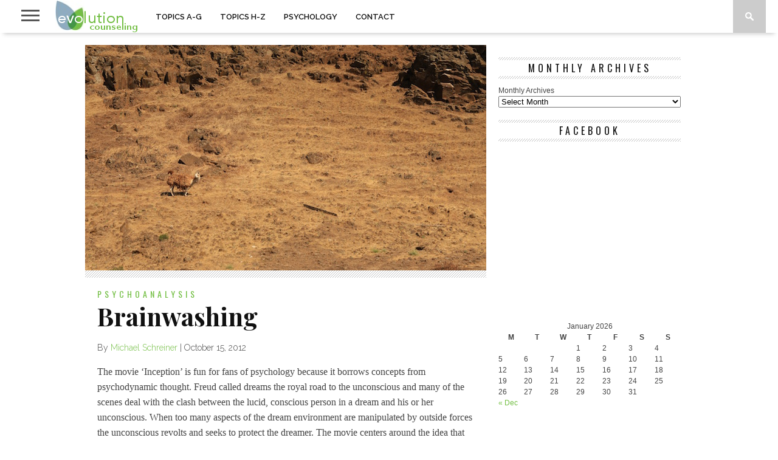

--- FILE ---
content_type: text/html; charset=UTF-8
request_url: https://evolutioncounseling.com/brainwashing/
body_size: 14076
content:
<!DOCTYPE html>
<html lang="en-US" prefix="og: http://ogp.me/ns#">
<head>
<meta charset="UTF-8" >
<meta name="viewport" id="viewport" content="width=device-width, initial-scale=1.0, maximum-scale=1.0, minimum-scale=1.0, user-scalable=no" />

<meta property="og:image" content="https://evolutioncounseling.com/wp-content/uploads/2012/10/brainwashing-1-400x242.jpg" />


<link rel="shortcut icon" href="https://evolutioncounseling.com/wp-content/uploads/2014/12/customfavicon.png" /><link rel="alternate" type="application/rss+xml" title="RSS 2.0" href="https://evolutioncounseling.com/feed/" />
<link rel="alternate" type="text/xml" title="RSS .92" href="https://evolutioncounseling.com/feed/rss/" />
<link rel="alternate" type="application/atom+xml" title="Atom 0.3" href="https://evolutioncounseling.com/feed/atom/" />
<link rel="pingback" href="https://evolutioncounseling.com/xmlrpc.php" />

<!-- Global site tag (gtag.js) - Google Analytics -->
<script async src="https://www.googletagmanager.com/gtag/js?id=UA-25335547-1"></script>
<script>
  window.dataLayer = window.dataLayer || [];
  function gtag(){dataLayer.push(arguments);}
  gtag('js', new Date());

  gtag('config', 'UA-25335547-1');
</script>
<title>Brainwashing - Evolution Counseling</title>

<!-- This site is optimized with the Yoast SEO plugin v9.4 - https://yoast.com/wordpress/plugins/seo/ -->
<meta name="description" content="We give a psychodynamic understanding of how brainwashing works."/>
<link rel="canonical" href="https://evolutioncounseling.com/brainwashing/" />
<meta property="og:locale" content="en_US" />
<meta property="og:type" content="article" />
<meta property="og:title" content="Brainwashing - Evolution Counseling" />
<meta property="og:description" content="We give a psychodynamic understanding of how brainwashing works." />
<meta property="og:url" content="https://evolutioncounseling.com/brainwashing/" />
<meta property="og:site_name" content="Evolution Counseling" />
<meta property="article:publisher" content="https://www.facebook.com/Evolutioncounseling/" />
<meta property="article:tag" content="brainwashing" />
<meta property="article:tag" content="religion" />
<meta property="article:section" content="Psychoanalysis" />
<meta property="article:published_time" content="2012-10-16T02:10:39+00:00" />
<meta property="article:modified_time" content="2016-10-31T21:23:15+00:00" />
<meta property="og:updated_time" content="2016-10-31T21:23:15+00:00" />
<meta property="og:image" content="https://evolutioncounseling.com/wp-content/uploads/2012/10/brainwashing-1.jpg" />
<meta property="og:image:secure_url" content="https://evolutioncounseling.com/wp-content/uploads/2012/10/brainwashing-1.jpg" />
<meta property="og:image:width" content="660" />
<meta property="og:image:height" content="371" />
<meta name="twitter:card" content="summary_large_image" />
<meta name="twitter:description" content="We give a psychodynamic understanding of how brainwashing works." />
<meta name="twitter:title" content="Brainwashing - Evolution Counseling" />
<meta name="twitter:site" content="@Evolutiongrowth" />
<meta name="twitter:image" content="https://evolutioncounseling.com/wp-content/uploads/2012/10/brainwashing-1.jpg" />
<meta name="twitter:creator" content="@Evolutiongrowth" />
<script type='application/ld+json'>{"@context":"https://schema.org","@type":"Organization","url":"https://evolutioncounseling.com/","sameAs":["https://www.facebook.com/Evolutioncounseling/","https://www.pinterest.com/evolution1/","https://twitter.com/Evolutiongrowth"],"@id":"https://evolutioncounseling.com/#organization","name":"Evolution Counseling","logo":"https://evolutioncounseling.com/wp-content/uploads/2019/01/evolution-counseling.png"}</script>
<!-- / Yoast SEO plugin. -->

<link rel='dns-prefetch' href='//netdna.bootstrapcdn.com' />
<link rel='dns-prefetch' href='//fonts.googleapis.com' />
<link rel='dns-prefetch' href='//s.w.org' />
<link rel="alternate" type="application/rss+xml" title="Evolution Counseling &raquo; Feed" href="https://evolutioncounseling.com/feed/" />
<link rel="alternate" type="application/rss+xml" title="Evolution Counseling &raquo; Comments Feed" href="https://evolutioncounseling.com/comments/feed/" />
		<script type="text/javascript">
			window._wpemojiSettings = {"baseUrl":"https:\/\/s.w.org\/images\/core\/emoji\/11.2.0\/72x72\/","ext":".png","svgUrl":"https:\/\/s.w.org\/images\/core\/emoji\/11.2.0\/svg\/","svgExt":".svg","source":{"concatemoji":"https:\/\/evolutioncounseling.com\/wp-includes\/js\/wp-emoji-release.min.js?ver=5.1.19"}};
			!function(e,a,t){var n,r,o,i=a.createElement("canvas"),p=i.getContext&&i.getContext("2d");function s(e,t){var a=String.fromCharCode;p.clearRect(0,0,i.width,i.height),p.fillText(a.apply(this,e),0,0);e=i.toDataURL();return p.clearRect(0,0,i.width,i.height),p.fillText(a.apply(this,t),0,0),e===i.toDataURL()}function c(e){var t=a.createElement("script");t.src=e,t.defer=t.type="text/javascript",a.getElementsByTagName("head")[0].appendChild(t)}for(o=Array("flag","emoji"),t.supports={everything:!0,everythingExceptFlag:!0},r=0;r<o.length;r++)t.supports[o[r]]=function(e){if(!p||!p.fillText)return!1;switch(p.textBaseline="top",p.font="600 32px Arial",e){case"flag":return s([55356,56826,55356,56819],[55356,56826,8203,55356,56819])?!1:!s([55356,57332,56128,56423,56128,56418,56128,56421,56128,56430,56128,56423,56128,56447],[55356,57332,8203,56128,56423,8203,56128,56418,8203,56128,56421,8203,56128,56430,8203,56128,56423,8203,56128,56447]);case"emoji":return!s([55358,56760,9792,65039],[55358,56760,8203,9792,65039])}return!1}(o[r]),t.supports.everything=t.supports.everything&&t.supports[o[r]],"flag"!==o[r]&&(t.supports.everythingExceptFlag=t.supports.everythingExceptFlag&&t.supports[o[r]]);t.supports.everythingExceptFlag=t.supports.everythingExceptFlag&&!t.supports.flag,t.DOMReady=!1,t.readyCallback=function(){t.DOMReady=!0},t.supports.everything||(n=function(){t.readyCallback()},a.addEventListener?(a.addEventListener("DOMContentLoaded",n,!1),e.addEventListener("load",n,!1)):(e.attachEvent("onload",n),a.attachEvent("onreadystatechange",function(){"complete"===a.readyState&&t.readyCallback()})),(n=t.source||{}).concatemoji?c(n.concatemoji):n.wpemoji&&n.twemoji&&(c(n.twemoji),c(n.wpemoji)))}(window,document,window._wpemojiSettings);
		</script>
		<style type="text/css">
img.wp-smiley,
img.emoji {
	display: inline !important;
	border: none !important;
	box-shadow: none !important;
	height: 1em !important;
	width: 1em !important;
	margin: 0 .07em !important;
	vertical-align: -0.1em !important;
	background: none !important;
	padding: 0 !important;
}
</style>
	<link rel='stylesheet' id='yarppWidgetCss-css'  href='https://evolutioncounseling.com/wp-content/plugins/yet-another-related-posts-plugin/style/widget.css?ver=5.1.19' type='text/css' media='all' />
<link rel='stylesheet' id='wp-block-library-css'  href='https://evolutioncounseling.com/wp-includes/css/dist/block-library/style.min.css?ver=5.1.19' type='text/css' media='all' />
<link rel='stylesheet' id='stripe-handler-ng-style-css'  href='https://evolutioncounseling.com/wp-content/plugins/stripe-payments/public/assets/css/public.css?ver=2.0.16' type='text/css' media='all' />
<link rel='stylesheet' id='mvp-style-css'  href='https://evolutioncounseling.com/wp-content/themes/braxton/style.css?ver=5.1.19' type='text/css' media='all' />
<!--[if lt IE 10]>
<link rel='stylesheet' id='mvp-iecss-css'  href='https://evolutioncounseling.com/wp-content/themes/braxton/css/iecss.css?ver=5.1.19' type='text/css' media='all' />
<![endif]-->
<link rel='stylesheet' id='reset-css'  href='https://evolutioncounseling.com/wp-content/themes/braxton/css/reset.css?ver=5.1.19' type='text/css' media='all' />
<link rel='stylesheet' id='mvp-fontawesome-css'  href='//netdna.bootstrapcdn.com/font-awesome/4.4.0/css/font-awesome.css?ver=5.1.19' type='text/css' media='all' />
<link rel='stylesheet' id='media-queries-css'  href='https://evolutioncounseling.com/wp-content/themes/braxton/css/media-queries.css?ver=5.1.19' type='text/css' media='all' />
<link rel='stylesheet' id='studio-fonts-css'  href='//fonts.googleapis.com/css?family=Montserrat%3A400%7CQuicksand%3A300%2C400%7CVidaloka%7CPlayfair+Display%3A400%2C700%2C900%7COpen+Sans+Condensed%3A300%2C700%7COpen+Sans%3A400%2C800%7COswald%3A300%2C400%2C700%7CRaleway%3A200%2C300%2C400%2C500%2C600%2C700%2C800%26subset%3Dlatin%2Clatin-ext&#038;ver=1.0.0' type='text/css' media='all' />
<script type='text/javascript' src='https://evolutioncounseling.com/wp-includes/js/jquery/jquery.js?ver=1.12.4'></script>
<script type='text/javascript' src='https://evolutioncounseling.com/wp-includes/js/jquery/jquery-migrate.min.js?ver=1.4.1'></script>
<link rel='https://api.w.org/' href='https://evolutioncounseling.com/wp-json/' />
<link rel="EditURI" type="application/rsd+xml" title="RSD" href="https://evolutioncounseling.com/xmlrpc.php?rsd" />
<link rel="wlwmanifest" type="application/wlwmanifest+xml" href="https://evolutioncounseling.com/wp-includes/wlwmanifest.xml" /> 
<meta name="generator" content="WordPress 5.1.19" />
<link rel='shortlink' href='https://evolutioncounseling.com/?p=1490' />
<link rel="alternate" type="application/json+oembed" href="https://evolutioncounseling.com/wp-json/oembed/1.0/embed?url=https%3A%2F%2Fevolutioncounseling.com%2Fbrainwashing%2F" />
<link rel="alternate" type="text/xml+oembed" href="https://evolutioncounseling.com/wp-json/oembed/1.0/embed?url=https%3A%2F%2Fevolutioncounseling.com%2Fbrainwashing%2F&#038;format=xml" />

<style type='text/css'>

@import url(//fonts.googleapis.com/css?family=Vidaloka:100,200,300,400,500,600,700,800,900|Raleway:100,200,300,400,500,600,700,800,900|Playfair+Display:100,200,300,400,500,600,700,800,900|Oswald:100,200,300,400,500,600,700,800,900&subset=latin,latin-ext,cyrillic,cyrillic-ext,greek-ext,greek,vietnamese);

#nav-wrapper,
#nav-top-wrap {
	background: #ffffff;
	}

.fly-but-wrap span {
	background: #555555;
	}

#main-nav .menu li a:hover,
#main-nav .menu li.current-menu-item a,
#search-button:hover,
.home-widget h3.widget-cat,
span.post-tags-header,
.post-tags a:hover,
.tag-cloud a:hover,
.woocommerce .widget_price_filter .ui-slider .ui-slider-range {
	background: #74bf45;
	}

.woocommerce .widget_price_filter .ui-slider .ui-slider-handle,
.woocommerce span.onsale,
.woocommerce #respond input#submit.alt,
.woocommerce a.button.alt,
.woocommerce button.button.alt,
.woocommerce input.button.alt,
.woocommerce #respond input#submit.alt:hover,
.woocommerce a.button.alt:hover,
.woocommerce button.button.alt:hover,
.woocommerce input.button.alt:hover {
	background-color: #74bf45;
	}

.woocommerce #respond input#submit.alt:hover,
.woocommerce a.button.alt:hover,
.woocommerce button.button.alt:hover,
.woocommerce input.button.alt:hover {
	opacity: 0.8;
	}

#main-nav .menu-item-home a:hover {
	background: #74bf45 !important;
	}

#top-story-left h3,
#top-story-right h3 {
	border-bottom: 3px solid #74bf45;
	}

a, a:visited,
ul.top-stories li:hover h2,
ul.top-stories li:hover h2,
#top-story-middle:hover h2,
#top-story-wrapper:hover #feat2-main-text h2,
#feat1-left-wrapper:hover .feat1-left-text h2,
#feat1-right-wrapper:hover .feat1-right-text h2,
ul.split-columns li:hover h2,
.home-widget ul.wide-widget li:hover h2,
.home-widget ul.home-list li:hover h2,
h3.story-cat,
h3.story-cat a,
.sidebar-widget ul.home-list li:hover h2,
.sidebar-widget ul.wide-widget li:hover h2,
.sidebar-widget ul.split-columns li:hover h2,
#footer-nav .menu li a:hover,
.footer-widget ul.home-list li:hover h2,
.footer-widget ul.wide-widget li:hover h2,
.footer-widget ul.split-columns li:hover h2,
.prev,
.next {
	color: #74bf45;
	}

#wallpaper {
	background: url() no-repeat 50% 0;
	}

.featured-text h2,
.featured-text h2 a,
.feat1-main-text h2,
.feat1-main-text h2 a {
	font-family: 'Vidaloka', serif;
	}

#main-nav .menu li a,
#main-nav .menu li:hover ul li a {
	font-family: 'Raleway', sans-serif;
	}

#top-story-left h2,
#top-story-right h2,
.feat1-left-text h2,
.feat1-right-text h2,
#feat2-main-text h2,
#middle-text h2,
ul.split-columns li h2,
.home-widget .wide-text h2,
.home-widget .home-list-content h2,
h1.story-title,
.sidebar-widget .wide-text h2,
.sidebar-widget ul.split-columns li h2,
.footer-widget .wide-text h2,
.footer-widget ul.split-columns li h2,
#post-404 h1 {
	font-family: 'Playfair Display', serif;
	}

#top-story-left h3,
#top-story-right h3,
#middle-text h3,
h1.home-widget-header,
#woo-content h1.page-title,
h3.home-widget-header,
h1.archive-header,
h3.story-cat,
h3.story-cat a,
#content-area h1,
#content-area h2,
#content-area h3,
#content-area h4,
#content-area h5,
#content-area h6,
h4.post-header,
h3.sidebar-widget-header,
h3.footer-widget-header {
	font-family: 'Oswald', sans-serif;
	}

@media screen and (max-width: 767px) and (min-width: 480px) {

	.sidebar-widget .home-list-content h2 {
		font-family: 'Playfair Display', serif;
		}

	}

#menufication-outer-wrap.menufication-transition-in #menufication-scroll-container {
	overflow-y: auto !important;
	}

</style>
	
<style type="text/css">



</style>


<link rel="icon" href="https://evolutioncounseling.com/wp-content/uploads/2019/01/cropped-evolution-counseling-1-32x32.png" sizes="32x32" />
<link rel="icon" href="https://evolutioncounseling.com/wp-content/uploads/2019/01/cropped-evolution-counseling-1-192x192.png" sizes="192x192" />
<link rel="apple-touch-icon-precomposed" href="https://evolutioncounseling.com/wp-content/uploads/2019/01/cropped-evolution-counseling-1-180x180.png" />
<meta name="msapplication-TileImage" content="https://evolutioncounseling.com/wp-content/uploads/2019/01/cropped-evolution-counseling-1-270x270.png" />

</head>

<body data-rsssl=1 class="post-template-default single single-post postid-1490 single-format-standard">
<div id="site">
	<div id="fly-wrap">
	<div class="fly-wrap-out">
		<div class="fly-side-wrap">
			<ul class="fly-bottom-soc left relative">
									<li class="fb-soc">
						<a href="https://www.facebook.com/Evolutioncounseling" target="_blank">
						<i class="fa fa-facebook-square fa-2"></i>
						</a>
					</li>
													<li class="twit-soc">
						<a href="https://twitter.com/Evolutiongrowth" target="_blank">
						<i class="fa fa-twitter fa-2"></i>
						</a>
					</li>
													<li class="pin-soc">
						<a href="https://www.pinterest.com/evolution1/" target="_blank">
						<i class="fa fa-pinterest fa-2"></i>
						</a>
					</li>
																																	<li class="rss-soc">
						<a href="https://evolutioncounseling.com/feed/rss/" target="_blank">
						<i class="fa fa-rss fa-2"></i>
						</a>
					</li>
							</ul>
		</div><!--fly-side-wrap-->
		<div class="fly-wrap-in">
			<div id="fly-menu-wrap">
				<nav class="fly-nav-menu left relative">
					<div class="menu-navigation-menu-container"><ul id="menu-navigation-menu" class="menu"><li id="menu-item-23567" class="menu-item menu-item-type-custom menu-item-object-custom menu-item-has-children menu-item-23567"><a href="https://evolutioncounseling.com/topics-a-g/">TOPICS A-G</a>
<ul class="sub-menu">
	<li id="menu-item-23722" class="menu-item menu-item-type-taxonomy menu-item-object-category menu-item-23722"><a href="https://evolutioncounseling.com/category/abuse/">Abuse</a></li>
	<li id="menu-item-4380" class="menu-item menu-item-type-taxonomy menu-item-object-category menu-item-4380"><a href="https://evolutioncounseling.com/category/addictions/">Addictions</a></li>
	<li id="menu-item-4382" class="menu-item menu-item-type-taxonomy menu-item-object-category menu-item-4382"><a href="https://evolutioncounseling.com/category/anxiety/">Anxiety</a></li>
	<li id="menu-item-14400" class="menu-item menu-item-type-taxonomy menu-item-object-category menu-item-14400"><a href="https://evolutioncounseling.com/category/career-counseling/">Career Counseling</a></li>
	<li id="menu-item-4385" class="menu-item menu-item-type-taxonomy menu-item-object-category menu-item-4385"><a href="https://evolutioncounseling.com/category/depression/">Depression</a></li>
	<li id="menu-item-4384" class="menu-item menu-item-type-taxonomy menu-item-object-category menu-item-4384"><a href="https://evolutioncounseling.com/category/couples/">Couples</a></li>
	<li id="menu-item-12499" class="menu-item menu-item-type-taxonomy menu-item-object-category menu-item-12499"><a href="https://evolutioncounseling.com/category/dog-training/">Dog Training</a></li>
	<li id="menu-item-4387" class="menu-item menu-item-type-taxonomy menu-item-object-category menu-item-4387"><a href="https://evolutioncounseling.com/category/emotions/">Emotions</a></li>
	<li id="menu-item-4388" class="menu-item menu-item-type-taxonomy menu-item-object-category menu-item-4388"><a href="https://evolutioncounseling.com/category/grief/">Grief</a></li>
</ul>
</li>
<li id="menu-item-23568" class="menu-item menu-item-type-custom menu-item-object-custom menu-item-has-children menu-item-23568"><a href="https://evolutioncounseling.com/topics-h-z/">TOPICS H-Z</a>
<ul class="sub-menu">
	<li id="menu-item-4389" class="menu-item menu-item-type-taxonomy menu-item-object-category menu-item-4389"><a href="https://evolutioncounseling.com/category/individual-counseling/">Individual Counseling</a></li>
	<li id="menu-item-4390" class="menu-item menu-item-type-taxonomy menu-item-object-category menu-item-4390"><a href="https://evolutioncounseling.com/category/mindfulness/">Mindfulness</a></li>
	<li id="menu-item-4391" class="menu-item menu-item-type-taxonomy menu-item-object-category menu-item-4391"><a href="https://evolutioncounseling.com/category/motivation/">Motivation</a></li>
	<li id="menu-item-4392" class="menu-item menu-item-type-taxonomy menu-item-object-category menu-item-4392"><a href="https://evolutioncounseling.com/category/neurosis/">Neurosis</a></li>
	<li id="menu-item-5540" class="menu-item menu-item-type-taxonomy menu-item-object-category menu-item-5540"><a href="https://evolutioncounseling.com/category/neuroscience/">Neuroscience</a></li>
	<li id="menu-item-4393" class="menu-item menu-item-type-taxonomy menu-item-object-category menu-item-4393"><a href="https://evolutioncounseling.com/category/parenting/">Parenting</a></li>
	<li id="menu-item-5504" class="menu-item menu-item-type-taxonomy menu-item-object-category menu-item-5504"><a href="https://evolutioncounseling.com/category/self-actualization/">Self-Actualization</a></li>
	<li id="menu-item-4394" class="menu-item menu-item-type-taxonomy menu-item-object-category menu-item-4394"><a href="https://evolutioncounseling.com/category/trauma/">Trauma</a></li>
	<li id="menu-item-4242" class="menu-item menu-item-type-custom menu-item-object-custom menu-item-4242"><a href="https://evolutioncounseling.com/category/yoga/">Yoga</a></li>
</ul>
</li>
<li id="menu-item-4095" class="menu-item menu-item-type-custom menu-item-object-custom menu-item-has-children menu-item-4095"><a href="https://evolutioncounseling.com/psychology/">PSYCHOLOGY</a>
<ul class="sub-menu">
	<li id="menu-item-4395" class="menu-item menu-item-type-taxonomy menu-item-object-category menu-item-4395"><a href="https://evolutioncounseling.com/category/behavioral-psychology/">Behavioral Psychology</a></li>
	<li id="menu-item-4396" class="menu-item menu-item-type-taxonomy menu-item-object-category menu-item-4396"><a href="https://evolutioncounseling.com/category/cognitive-behavioral-therapy/">Cognitive Behavioral Therapy</a></li>
	<li id="menu-item-4397" class="menu-item menu-item-type-taxonomy menu-item-object-category menu-item-4397"><a href="https://evolutioncounseling.com/category/existential-psychology/">Existential Psychology</a></li>
	<li id="menu-item-13801" class="menu-item menu-item-type-taxonomy menu-item-object-category menu-item-13801"><a href="https://evolutioncounseling.com/category/evolutionary-psychology/">Evolutionary Psychology</a></li>
	<li id="menu-item-4398" class="menu-item menu-item-type-taxonomy menu-item-object-category menu-item-4398"><a href="https://evolutioncounseling.com/category/feminist-therapy/">Feminist Therapy</a></li>
	<li id="menu-item-4399" class="menu-item menu-item-type-taxonomy menu-item-object-category menu-item-4399"><a href="https://evolutioncounseling.com/category/gestalt-psychology/">Gestalt Psychology</a></li>
	<li id="menu-item-4400" class="menu-item menu-item-type-taxonomy menu-item-object-category menu-item-4400"><a href="https://evolutioncounseling.com/category/narrative-therapy/">Narrative Therapy</a></li>
	<li id="menu-item-4401" class="menu-item menu-item-type-taxonomy menu-item-object-category current-post-ancestor current-menu-parent current-post-parent menu-item-4401"><a href="https://evolutioncounseling.com/category/psychoanalysis/">Psychoanalysis</a></li>
</ul>
</li>
<li id="menu-item-4096" class="menu-item menu-item-type-custom menu-item-object-custom menu-item-4096"><a href="https://evolutioncounseling.com/contact/">CONTACT</a></li>
</ul></div>				</nav>
			</div><!--fly-menu-wrap-->
		</div><!--fly-wrap-in-->
	</div><!--fly-wrap-out-->
</div><!--fly-wrap-->	<div id="nav-top-wrap" class="left relative">
		<div id="nav-top-mid" class="relative">
			<div id="nav-top-cont" class="left relative">
																</div><!--nav-top-cont-->
		</div><!--nav-top-mid-->
	</div><!--nav-top-wrap-->
	<div id="nav-wrapper">
		<div class="nav-wrap-out">
		<div class="nav-wrap-in">
			<div id="nav-inner">
			<div class="fly-but-wrap left relative">
				<span></span>
				<span></span>
				<span></span>
				<span></span>
			</div><!--fly-but-wrap-->
							<div id="logo-small" itemscope itemtype="http://schema.org/Organization">
											<a itemprop="url" href="https://evolutioncounseling.com"><img itemprop="logo" src="https://evolutioncounseling.com/wp-content/uploads/2019/01/evolution-counseling-1.png" alt="Evolution Counseling" /></a>
									</div><!--logo-small-->
						<div id="main-nav">
				<div class="menu-navigation-menu-container"><ul id="menu-navigation-menu-1" class="menu"><li class="menu-item menu-item-type-custom menu-item-object-custom menu-item-has-children menu-item-23567"><a href="https://evolutioncounseling.com/topics-a-g/">TOPICS A-G</a>
<ul class="sub-menu">
	<li class="menu-item menu-item-type-taxonomy menu-item-object-category menu-item-23722"><a href="https://evolutioncounseling.com/category/abuse/">Abuse</a></li>
	<li class="menu-item menu-item-type-taxonomy menu-item-object-category menu-item-4380"><a href="https://evolutioncounseling.com/category/addictions/">Addictions</a></li>
	<li class="menu-item menu-item-type-taxonomy menu-item-object-category menu-item-4382"><a href="https://evolutioncounseling.com/category/anxiety/">Anxiety</a></li>
	<li class="menu-item menu-item-type-taxonomy menu-item-object-category menu-item-14400"><a href="https://evolutioncounseling.com/category/career-counseling/">Career Counseling</a></li>
	<li class="menu-item menu-item-type-taxonomy menu-item-object-category menu-item-4385"><a href="https://evolutioncounseling.com/category/depression/">Depression</a></li>
	<li class="menu-item menu-item-type-taxonomy menu-item-object-category menu-item-4384"><a href="https://evolutioncounseling.com/category/couples/">Couples</a></li>
	<li class="menu-item menu-item-type-taxonomy menu-item-object-category menu-item-12499"><a href="https://evolutioncounseling.com/category/dog-training/">Dog Training</a></li>
	<li class="menu-item menu-item-type-taxonomy menu-item-object-category menu-item-4387"><a href="https://evolutioncounseling.com/category/emotions/">Emotions</a></li>
	<li class="menu-item menu-item-type-taxonomy menu-item-object-category menu-item-4388"><a href="https://evolutioncounseling.com/category/grief/">Grief</a></li>
</ul>
</li>
<li class="menu-item menu-item-type-custom menu-item-object-custom menu-item-has-children menu-item-23568"><a href="https://evolutioncounseling.com/topics-h-z/">TOPICS H-Z</a>
<ul class="sub-menu">
	<li class="menu-item menu-item-type-taxonomy menu-item-object-category menu-item-4389"><a href="https://evolutioncounseling.com/category/individual-counseling/">Individual Counseling</a></li>
	<li class="menu-item menu-item-type-taxonomy menu-item-object-category menu-item-4390"><a href="https://evolutioncounseling.com/category/mindfulness/">Mindfulness</a></li>
	<li class="menu-item menu-item-type-taxonomy menu-item-object-category menu-item-4391"><a href="https://evolutioncounseling.com/category/motivation/">Motivation</a></li>
	<li class="menu-item menu-item-type-taxonomy menu-item-object-category menu-item-4392"><a href="https://evolutioncounseling.com/category/neurosis/">Neurosis</a></li>
	<li class="menu-item menu-item-type-taxonomy menu-item-object-category menu-item-5540"><a href="https://evolutioncounseling.com/category/neuroscience/">Neuroscience</a></li>
	<li class="menu-item menu-item-type-taxonomy menu-item-object-category menu-item-4393"><a href="https://evolutioncounseling.com/category/parenting/">Parenting</a></li>
	<li class="menu-item menu-item-type-taxonomy menu-item-object-category menu-item-5504"><a href="https://evolutioncounseling.com/category/self-actualization/">Self-Actualization</a></li>
	<li class="menu-item menu-item-type-taxonomy menu-item-object-category menu-item-4394"><a href="https://evolutioncounseling.com/category/trauma/">Trauma</a></li>
	<li class="menu-item menu-item-type-custom menu-item-object-custom menu-item-4242"><a href="https://evolutioncounseling.com/category/yoga/">Yoga</a></li>
</ul>
</li>
<li class="menu-item menu-item-type-custom menu-item-object-custom menu-item-has-children menu-item-4095"><a href="https://evolutioncounseling.com/psychology/">PSYCHOLOGY</a>
<ul class="sub-menu">
	<li class="menu-item menu-item-type-taxonomy menu-item-object-category menu-item-4395"><a href="https://evolutioncounseling.com/category/behavioral-psychology/">Behavioral Psychology</a></li>
	<li class="menu-item menu-item-type-taxonomy menu-item-object-category menu-item-4396"><a href="https://evolutioncounseling.com/category/cognitive-behavioral-therapy/">Cognitive Behavioral Therapy</a></li>
	<li class="menu-item menu-item-type-taxonomy menu-item-object-category menu-item-4397"><a href="https://evolutioncounseling.com/category/existential-psychology/">Existential Psychology</a></li>
	<li class="menu-item menu-item-type-taxonomy menu-item-object-category menu-item-13801"><a href="https://evolutioncounseling.com/category/evolutionary-psychology/">Evolutionary Psychology</a></li>
	<li class="menu-item menu-item-type-taxonomy menu-item-object-category menu-item-4398"><a href="https://evolutioncounseling.com/category/feminist-therapy/">Feminist Therapy</a></li>
	<li class="menu-item menu-item-type-taxonomy menu-item-object-category menu-item-4399"><a href="https://evolutioncounseling.com/category/gestalt-psychology/">Gestalt Psychology</a></li>
	<li class="menu-item menu-item-type-taxonomy menu-item-object-category menu-item-4400"><a href="https://evolutioncounseling.com/category/narrative-therapy/">Narrative Therapy</a></li>
	<li class="menu-item menu-item-type-taxonomy menu-item-object-category current-post-ancestor current-menu-parent current-post-parent menu-item-4401"><a href="https://evolutioncounseling.com/category/psychoanalysis/">Psychoanalysis</a></li>
</ul>
</li>
<li class="menu-item menu-item-type-custom menu-item-object-custom menu-item-4096"><a href="https://evolutioncounseling.com/contact/">CONTACT</a></li>
</ul></div>			</div><!--main-nav-->
			<div id="search-button">
				<img src="https://evolutioncounseling.com/wp-content/themes/braxton/images/search-icon.png" />
			</div><!--search-button-->
			<div id="search-bar">
				<form method="get" id="searchform" action="https://evolutioncounseling.com/">
	<input type="text" name="s" id="s" value="Search" onfocus='if (this.value == "Search") { this.value = ""; }' onblur='if (this.value == "") { this.value = "Search"; }' />
	<input type="hidden" id="searchsubmit" value="Search" />
</form>			</div><!--search-bar-->
			</div><!--nav-inner-->
		</div><!--nav-wrap-in-->
		</div><!--nav-wrap-out-->
	</div><!--nav-wrapper-->
		<div id="body-wrapper">
				<div id="main-wrapper">
											<div id="content-wrapper" itemscope itemtype="http://schema.org/NewsArticle">
					<meta itemscope itemprop="mainEntityOfPage"  itemType="https://schema.org/WebPage" itemid="https://evolutioncounseling.com/brainwashing/"/>
				<div id="content-main">
																										<div id="featured-image" itemprop="image" itemscope itemtype="http://schema.org/ImageObject">
																													<img itemprop="image" src="https://evolutioncounseling.com/wp-content/uploads/2012/10/brainwashing-1-660x371.jpg" />
														<meta itemprop="url" content="https://evolutioncounseling.com/wp-content/uploads/2012/10/brainwashing-1.jpg">
							<meta itemprop="width" content="660">
							<meta itemprop="height" content="371">
													</div><!--featured-image-->
																					<div id="home-main">
				<div id="post-area" class="post-1490 post type-post status-publish format-standard has-post-thumbnail hentry category-psychoanalysis tag-brainwashing tag-religion">
					<h3 class="story-cat">Psychoanalysis</h3>
					<h1 class="story-title entry-title" itemprop="headline">Brainwashing</h1>
					<div id="post-info">
						By&nbsp;<span itemprop="author" itemscope itemtype="https://schema.org/Person"><span class="author vcard fn" itemprop="name"><a href="https://evolutioncounseling.com/author/mpschreiner/" title="Posts by Michael Schreiner" rel="author">Michael Schreiner</a></span></span>&nbsp;|&nbsp;<time class="post-date updated" itemprop="datePublished" datetime="2012-10-15" pubdate>October 15, 2012</time>
						<meta itemprop="dateModified" content="2016-10-31"/>
					</div><!--post-info-->
										<div id="content-area">
						<div id="stcpDiv">
<p>The movie &#8216;Inception&#8217; is fun for fans of psychology because it borrows concepts from psychodynamic thought. Freud called dreams the royal road to the unconscious and many of the scenes deal with the clash between the lucid, conscious person in a dream and his or her unconscious. When too many aspects of the dream environment are manipulated by outside forces the unconscious revolts and seeks to protect the dreamer. The movie centers around the idea that extracting information is possible but implanting an idea is basically impossible.</p>
<p>In real life implanting an idea is ridiculously easy and it is done to people every day all over the world. Where the movie has it backwards is that changing consciously held beliefs and values is usually an exercise in futility, but using a person&#8217;s unconscious to implant an idea is not difficult. First think of any political conversation you have had with someone whose ideology was different. You probably both tried to convince each other of the validity of your own views and then left the encounter frustrated with the inability of the other person to grasp something so obvious. Your conscious beliefs were not influenced at all.</p>
<p>Instilling an idea is much easier when it satisfies unconscious drives, motivations, or desires. This is how advertising works. It&#8217;s not the actual product that is being peddled to you but instead the promise of fulfilling unconscious psychological needs like security, human connection, or lowered anxiety. In this sense your unconscious, rather than protecting you from outside forces as the movie posits, is actually your worst enemy.</p>
<p>Let&#8217;s discuss an example that almost everyone has experienced. Imagine that you are waiting at a crosswalk next to someone and the red hand signals that you are not supposed to walk. You are both standing there even though there is no traffic coming from either direction. If you start walking the person next to you will almost certainly start walking too. And there you have it. You have implanted the idea to walk even though it goes against social and legal mandates. You instilled a thought, in this case that it&#8217;s okay to break the rules, and prompted a resulting behavior. What probably happened is that the unconscious herd mentality was a more powerful motivator than the unconscious superego. There could be twenty people all waiting there and if you start walking they will all start walking too. We are not recommending that you try this experiment, but keep your eye out for it happening next time you are out and about.</p>
<p>Cults are another common example of brainwashing. From the outside it&#8217;s obvious that a group is a cult yet members inside of it are completely unaware of this fact. Unconscious psychological needs that find fulfillment within the cult structure are the reason that adherents are so blind to what is actually going on. Almost every cult has a powerful, charismatic leader who is able to influence behavior and beliefs. For people who have dealt with feelings of worthlessness since childhood the opportunity to merge with a stronger, Godlike presence who offers complete acceptance and guidance is tempting. A cult also offers a strong sense of community and purpose which combats unconscious feelings of existential loneliness and isolation. People with strong support systems who feel a sense of community with their friends and families are unlikely to fall victim to a cult because these psychological needs are already fulfilled for them.</p>
<p>The only sure way to protect yourself from brainwashing of all kinds is rigorous self-reflection in order to allow the unconscious to become conscious. It&#8217;s a sad irony that a person who keeps a tight lid on his or her own unconscious is the most likely to be influenced by outside sources.</p>
</div>
<div class='yarpp-related'>
<h3>Related posts:</h3><ol>
<li><a href="https://evolutioncounseling.com/the-blame-game/" rel="bookmark" title="The Blame Game">The Blame Game </a> <small>How much time do we waste over the course of our lives blaming ourselves for past events? We all play the blame game, but what&#8217;s really interesting is that depending on our own individual psychological makeups we might take on too much or too little of that blame, and maybe that&#8217;s why we never find [&hellip;]...</small></li>
<li><a href="https://evolutioncounseling.com/unconscious-conflict/" rel="bookmark" title="Unconscious Conflict">Unconscious Conflict </a> <small>Have you ever noticed yourself capitulating to someone&#8217;s argument without really knowing how or why? We often make the mistake of consciously recognizing only the words in a conversation as communication when actually we are picking up on and responding to a whole lot more on an unconscious level. Facial expressions, tone of voice, body [&hellip;]...</small></li>
<li><a href="https://evolutioncounseling.com/reaction-formation/" rel="bookmark" title="Reaction Formation">Reaction Formation </a> <small>Reaction formation is a psychoanalytic concept that is difficult for many people to grasp because it runs opposite to what we perceive. Humans have the unique ability to rationalize behavior, thought processes and emotions in order to make life seem more palatable. In reaction formation emotions or impulses that feel unacceptable, usually because of cultural [&hellip;]...</small></li>
<li><a href="https://evolutioncounseling.com/alfred-slote-and-the-unconscious/" rel="bookmark" title="Alfred Slote And The Unconscious">Alfred Slote And The Unconscious </a> <small>I recently watched a moving ESPN 30 for 30 short documentary on an author in the twilight of his life reflecting on the now out of print children&#8217;s novel &#8216;Jake&#8217; that he considers to be his masterpiece. It is rich subject matter for a psychological discussion. We have a man, Alfred Slote, struggling to make [&hellip;]...</small></li>
<li><a href="https://evolutioncounseling.com/healthy-vulnerability-versus-unhealthy-vulnerability/" rel="bookmark" title="Healthy Vulnerability Versus Unhealthy Vulnerability">Healthy Vulnerability Versus Unhealthy Vulnerability </a> <small>Most of us believe vulnerability in intimate relationships is either &#8216;good&#8217; or &#8216;bad&#8217; depending on whether our relationships with primary caregivers were defined more by love and security or by abuse and anxiety. We must always remember the profoundly powerful psychological and emotional impact the primary relationship has on all subsequent relationships. The primary caregiver [&hellip;]...</small></li>
<li><a href="https://evolutioncounseling.com/free-association/" rel="bookmark" title="Free Association">Free Association </a> <small>Free association can be thought of as the first therapeutic intervention. It was designed by Sigmund Freud and is still used by many psychoanalysts today. Its purpose was to penetrate the client&#8217;s resistances in order to reach the unconscious below. Freud believed that cure was possible through becoming consciously aware of previously hidden, buried material [&hellip;]...</small></li>
<li><a href="https://evolutioncounseling.com/talk-to-your-kids-about-getting-mugged/" rel="bookmark" title="Talk To Your Kids About Getting Mugged">Talk To Your Kids About Getting Mugged </a> <small>A lot of kids want Jordans. They are a type of basketball shoe honoring the legendary Michael Jordan and they are really expensive. I&#8217;m told lots of parents have heard stories about kids being mugged for them and naturally fear for their childrens&#8217; safety. Stories also circulate about kids who refuse to hand them over [&hellip;]...</small></li>
<li><a href="https://evolutioncounseling.com/do-walking-meditation-during-your-lunch-break/" rel="bookmark" title="Do Walking Meditation During Your Lunch Break">Do Walking Meditation During Your Lunch Break </a> <small>&#8220;You should sit in meditation for twenty minutes a day. Unless you&#8217;re too busy, then you should sit for an hour.&#8221; &#8211; Zen Proverb You might think you&#8217;re too busy to meditate but as the paradoxical quote above suggests it&#8217;s exactly when your life is the most hectic that the benefits derived from meditating will [&hellip;]...</small></li>
<li><a href="https://evolutioncounseling.com/the-sadistic-worldview/" rel="bookmark" title="The Sadistic Worldview">The Sadistic Worldview </a> <small>The sadist secretly or openly respects any and all entities associated with power and secretly or openly denigrates any and all entities associated with weakness. To the sadist psychological, emotional, or material invulnerability equal power and psychological, emotional, or material vulnerability equal weakness. While these polar attitudes towards power and weakness sound simple enough they [&hellip;]...</small></li>
<li><a href="https://evolutioncounseling.com/self-actualization/" rel="bookmark" title="Self Actualization">Self Actualization </a> <small>I recently watched a documentary called &#8216;Reincarnation&#8217; that followed Snoop Dogg, who now calls himself Snoop Lion, on a one month journey of self-discovery and growth in Jamaica. There he hoped to make a reggae album where the main content of his lyrics would be about positivity, growth, and rising above the struggle. In the [&hellip;]...</small></li>
<li><a href="https://evolutioncounseling.com/choosing-the-right-career-path/" rel="bookmark" title="Choosing The Right Career Path">Choosing The Right Career Path </a> <small>It&#8217;s a fact that many people who choose their own career paths don&#8217;t have much passion for or even interest in what they do for a living. The most important psychological reason why is that societal forces are powerful, all too powerful. They usually have more say over conscious thought and intention than our own [&hellip;]...</small></li>
<li><a href="https://evolutioncounseling.com/what-to-do-if-you-have-been-slacking/" rel="bookmark" title="What To Do If You Have Been Slacking">What To Do If You Have Been Slacking </a> <small>If you committed to an endeavor for the long haul but have recently been slacking don&#8217;t get down on yourself and definitely don&#8217;t come up with a plausible rationalization for why you haven&#8217;t been keeping at it. Just recommit and then do something today to put you back on track, something to prove to yourself [&hellip;]...</small></li>
<li><a href="https://evolutioncounseling.com/high-standard-of-living-and-existential-vacuum/" rel="bookmark" title="High Standard Of Living And Existential Vacuum">High Standard Of Living And Existential Vacuum </a> <small>There&#8217;s a powerful societal expectation that increasing material wealth is the key to happiness and fulfillment. But we only need look around us to see the fallacy of this notion. In the West most people enjoy a standard of living beyond what previous generations could have imagined but they&#8217;re not happy. If you think that [&hellip;]...</small></li>
<li><a href="https://evolutioncounseling.com/wronged/" rel="bookmark" title="Wronged">Wronged </a> <small>Many people who were wronged by a primary caregiver or other significant person hold on to bitterness, resentment, anger, and other painful emotions for years or even decades. Letting go is easier said than done. An idea that can be really helpful to make the conscious decision to move towards closure is that keeping these [&hellip;]...</small></li>
<li><a href="https://evolutioncounseling.com/masochism-explained/" rel="bookmark" title="Masochism Explained">Masochism Explained </a> <small>From the psychoanalytic point of view masochism is a life orientation, a fundamental solution to the problem of human existence. Most people think of masochism, along with sadism, in sexual terms but the sexual sphere is only one behavioral manifestation of a much deeper psychological way of being and relating. In a nutshell masochism solves [&hellip;]...</small></li>
<li><a href="https://evolutioncounseling.com/put-rejection-in-perspective/" rel="bookmark" title="Put Rejection In Perspective">Put Rejection In Perspective </a> <small>Whether the relationship is professional, romantic, or friendly being tossed aside hurts. But most people let rejection hurt them more than it has to because they don&#8217;t work through what it really means to them at the unconscious existential level or how this meaning is influenced by a cognitive distortion. At the unconscious existential level [&hellip;]...</small></li>
<li><a href="https://evolutioncounseling.com/responding-to-criticism/" rel="bookmark" title="Responding To Criticism">Responding To Criticism </a> <small>Is the Criticism Just or Unjust? The psychological trick in responding to criticism is in figuring out whether it&#8217;s just or unjust. If it&#8217;s just own it and learn from it, be grateful to the person who dished it out. If it&#8217;s unjust disown it and learn nothing from it, distance yourself from the person [&hellip;]...</small></li>
<li><a href="https://evolutioncounseling.com/the-need-for-validation/" rel="bookmark" title="The Need For Validation">The Need For Validation </a> <small>The need for validation is one of the most powerful motivating forces in human life. It&#8217;s not always enough to know yourself that you&#8217;re doing a good job, that you&#8217;re a good person making good decisions. You want that confirmation from the social environment. But of course not all validation is created equal. What you [&hellip;]...</small></li>
<li><a href="https://evolutioncounseling.com/negative-reactions-to-the-homeless/" rel="bookmark" title="Negative Reactions To The Homeless">Negative Reactions To The Homeless </a> <small>We are going to talk about the internal reaction of disgust and external reaction of hostility or indifference that many people have when they come into contact with people who are homeless. We will explore this topic from an existential and psychodynamic point of view. Some people claim that it&#8217;s the annoying imposition of being [&hellip;]...</small></li>
<li><a href="https://evolutioncounseling.com/cognitive-behavioral-therapy-for-the-death-of-a-loved-one/" rel="bookmark" title="Cognitive Behavioral Therapy For The Death Of A Loved One">Cognitive Behavioral Therapy For The Death Of A Loved One </a> <small>There is a common thought pattern following the death of a loved one that could be categorized as faulty thinking, which makes cognitive behavioral therapy, with its emphasis on isolating, challenging, and correcting faulty thinking patterns, an important piece of the grief recovery puzzle. Actually there are many common faulty thinking patterns following the death [&hellip;]...</small></li>
</ol>
</div>
																		<div class="post-tags">
							<span class="post-tags-header">Related Items</span><a href="https://evolutioncounseling.com/tag/brainwashing/" rel="tag">brainwashing</a><a href="https://evolutioncounseling.com/tag/religion/" rel="tag">religion</a>						</div><!--post-tags-->
					</div><!--content-area-->
				</div><!--post-area-->
													<div class="prev-next-wrapper">
					<div class="prev-post">
						&larr; Previous Story <a href="https://evolutioncounseling.com/misplaced-emotion/" rel="prev">Misplaced Emotion</a>					</div><!--prev-post-->
					<div class="next-post">
						Next Story &rarr; <a href="https://evolutioncounseling.com/negative-reactions-to-the-homeless/" rel="next">Negative Reactions To The Homeless</a>					</div><!--next-post-->
				</div><!--prev-next-wrapper-->
								<div class="mvp-org-wrap" itemprop="publisher" itemscope itemtype="https://schema.org/Organization">
					<div class="mvp-org-logo" itemprop="logo" itemscope itemtype="https://schema.org/ImageObject">
													<img src="https://evolutioncounseling.com/wp-content/uploads/2019/01/evolution-counseling-1.png"/>
							<meta itemprop="url" content="https://evolutioncounseling.com/wp-content/uploads/2019/01/evolution-counseling-1.png">
											</div><!--mvp-org-logo-->
					<meta itemprop="name" content="Evolution Counseling">
				</div><!--mvp-org-wrap-->
				            <div id="related-posts">
            	<h4 class="post-header"><span class="post-header">You may also like...</span></h4>
			<ul>
            		            			<li>
                		<div class="related-image">
										<a href="https://evolutioncounseling.com/christianity-is-a-life-practice/" rel="bookmark" title="Christianity Is A Life Practice"><img width="400" height="242" src="https://evolutioncounseling.com/wp-content/uploads/2016/11/chistianity-400x242.jpg" class="attachment-medium-thumb size-medium-thumb wp-post-image" alt="" srcset="https://evolutioncounseling.com/wp-content/uploads/2016/11/chistianity-400x242.jpg 400w, https://evolutioncounseling.com/wp-content/uploads/2016/11/chistianity-660x400.jpg 660w, https://evolutioncounseling.com/wp-content/uploads/2016/11/chistianity-270x164.jpg 270w" sizes="(max-width: 400px) 100vw, 400px" /></a>
									</div><!--related-image-->
				<div class="related-text">
					<a href="https://evolutioncounseling.com/christianity-is-a-life-practice/" class="main-headline">Christianity Is A Life Practice</a>
				</div><!--related-text-->
            			</li>
            		            			<li>
                		<div class="related-image">
										<a href="https://evolutioncounseling.com/the-devil-and-temptation/" rel="bookmark" title="The Devil And Temptation"><img width="400" height="242" src="https://evolutioncounseling.com/wp-content/uploads/2015/08/IMG_8854-400x242.jpg" class="attachment-medium-thumb size-medium-thumb wp-post-image" alt="" srcset="https://evolutioncounseling.com/wp-content/uploads/2015/08/IMG_8854-400x242.jpg 400w, https://evolutioncounseling.com/wp-content/uploads/2015/08/IMG_8854-660x400.jpg 660w, https://evolutioncounseling.com/wp-content/uploads/2015/08/IMG_8854-270x164.jpg 270w" sizes="(max-width: 400px) 100vw, 400px" /></a>
									</div><!--related-image-->
				<div class="related-text">
					<a href="https://evolutioncounseling.com/the-devil-and-temptation/" class="main-headline">The Devil And Temptation</a>
				</div><!--related-text-->
            			</li>
            		            			<li>
                		<div class="related-image">
										<a href="https://evolutioncounseling.com/beliefs-and-faith/" rel="bookmark" title="Beliefs And Faith"><img width="400" height="242" src="https://evolutioncounseling.com/wp-content/uploads/2015/09/IMG_9586-400x242.jpg" class="attachment-medium-thumb size-medium-thumb wp-post-image" alt="" srcset="https://evolutioncounseling.com/wp-content/uploads/2015/09/IMG_9586-400x242.jpg 400w, https://evolutioncounseling.com/wp-content/uploads/2015/09/IMG_9586-660x400.jpg 660w, https://evolutioncounseling.com/wp-content/uploads/2015/09/IMG_9586-270x164.jpg 270w" sizes="(max-width: 400px) 100vw, 400px" /></a>
									</div><!--related-image-->
				<div class="related-text">
					<a href="https://evolutioncounseling.com/beliefs-and-faith/" class="main-headline">Beliefs And Faith</a>
				</div><!--related-text-->
            			</li>
            		</ul></div>				<div id="comments">
				
	

</div><!--comments-->			</div><!--home-main-->
				</div><!--content-main-->
		<div id="sidebar-wrapper">
	<div id="archives-2" class="sidebar-widget widget_archive"><span class="sidebar-widget-header"><h3 class="sidebar-widget-header">Monthly Archives</h3></span>		<label class="screen-reader-text" for="archives-dropdown-2">Monthly Archives</label>
		<select id="archives-dropdown-2" name="archive-dropdown" onchange='document.location.href=this.options[this.selectedIndex].value;'>
			
			<option value="">Select Month</option>
				<option value='https://evolutioncounseling.com/2020/12/'> December 2020 </option>
	<option value='https://evolutioncounseling.com/2020/11/'> November 2020 </option>
	<option value='https://evolutioncounseling.com/2020/03/'> March 2020 </option>
	<option value='https://evolutioncounseling.com/2019/11/'> November 2019 </option>
	<option value='https://evolutioncounseling.com/2019/04/'> April 2019 </option>
	<option value='https://evolutioncounseling.com/2019/03/'> March 2019 </option>
	<option value='https://evolutioncounseling.com/2019/02/'> February 2019 </option>
	<option value='https://evolutioncounseling.com/2018/12/'> December 2018 </option>
	<option value='https://evolutioncounseling.com/2018/11/'> November 2018 </option>
	<option value='https://evolutioncounseling.com/2018/10/'> October 2018 </option>
	<option value='https://evolutioncounseling.com/2018/09/'> September 2018 </option>
	<option value='https://evolutioncounseling.com/2018/08/'> August 2018 </option>
	<option value='https://evolutioncounseling.com/2018/07/'> July 2018 </option>
	<option value='https://evolutioncounseling.com/2018/06/'> June 2018 </option>
	<option value='https://evolutioncounseling.com/2018/05/'> May 2018 </option>
	<option value='https://evolutioncounseling.com/2018/04/'> April 2018 </option>
	<option value='https://evolutioncounseling.com/2018/03/'> March 2018 </option>
	<option value='https://evolutioncounseling.com/2018/02/'> February 2018 </option>
	<option value='https://evolutioncounseling.com/2018/01/'> January 2018 </option>
	<option value='https://evolutioncounseling.com/2017/12/'> December 2017 </option>
	<option value='https://evolutioncounseling.com/2017/11/'> November 2017 </option>
	<option value='https://evolutioncounseling.com/2017/10/'> October 2017 </option>
	<option value='https://evolutioncounseling.com/2017/09/'> September 2017 </option>
	<option value='https://evolutioncounseling.com/2017/08/'> August 2017 </option>
	<option value='https://evolutioncounseling.com/2017/07/'> July 2017 </option>
	<option value='https://evolutioncounseling.com/2017/06/'> June 2017 </option>
	<option value='https://evolutioncounseling.com/2017/05/'> May 2017 </option>
	<option value='https://evolutioncounseling.com/2017/04/'> April 2017 </option>
	<option value='https://evolutioncounseling.com/2017/03/'> March 2017 </option>
	<option value='https://evolutioncounseling.com/2017/02/'> February 2017 </option>
	<option value='https://evolutioncounseling.com/2017/01/'> January 2017 </option>
	<option value='https://evolutioncounseling.com/2016/12/'> December 2016 </option>
	<option value='https://evolutioncounseling.com/2016/11/'> November 2016 </option>
	<option value='https://evolutioncounseling.com/2016/10/'> October 2016 </option>
	<option value='https://evolutioncounseling.com/2016/09/'> September 2016 </option>
	<option value='https://evolutioncounseling.com/2016/08/'> August 2016 </option>
	<option value='https://evolutioncounseling.com/2016/07/'> July 2016 </option>
	<option value='https://evolutioncounseling.com/2016/06/'> June 2016 </option>
	<option value='https://evolutioncounseling.com/2016/05/'> May 2016 </option>
	<option value='https://evolutioncounseling.com/2016/04/'> April 2016 </option>
	<option value='https://evolutioncounseling.com/2016/03/'> March 2016 </option>
	<option value='https://evolutioncounseling.com/2016/02/'> February 2016 </option>
	<option value='https://evolutioncounseling.com/2016/01/'> January 2016 </option>
	<option value='https://evolutioncounseling.com/2015/12/'> December 2015 </option>
	<option value='https://evolutioncounseling.com/2015/11/'> November 2015 </option>
	<option value='https://evolutioncounseling.com/2015/10/'> October 2015 </option>
	<option value='https://evolutioncounseling.com/2015/09/'> September 2015 </option>
	<option value='https://evolutioncounseling.com/2015/08/'> August 2015 </option>
	<option value='https://evolutioncounseling.com/2015/07/'> July 2015 </option>
	<option value='https://evolutioncounseling.com/2015/06/'> June 2015 </option>
	<option value='https://evolutioncounseling.com/2015/05/'> May 2015 </option>
	<option value='https://evolutioncounseling.com/2015/04/'> April 2015 </option>
	<option value='https://evolutioncounseling.com/2015/03/'> March 2015 </option>
	<option value='https://evolutioncounseling.com/2015/02/'> February 2015 </option>
	<option value='https://evolutioncounseling.com/2015/01/'> January 2015 </option>
	<option value='https://evolutioncounseling.com/2014/12/'> December 2014 </option>
	<option value='https://evolutioncounseling.com/2014/11/'> November 2014 </option>
	<option value='https://evolutioncounseling.com/2014/10/'> October 2014 </option>
	<option value='https://evolutioncounseling.com/2014/09/'> September 2014 </option>
	<option value='https://evolutioncounseling.com/2014/08/'> August 2014 </option>
	<option value='https://evolutioncounseling.com/2014/07/'> July 2014 </option>
	<option value='https://evolutioncounseling.com/2014/06/'> June 2014 </option>
	<option value='https://evolutioncounseling.com/2014/05/'> May 2014 </option>
	<option value='https://evolutioncounseling.com/2014/04/'> April 2014 </option>
	<option value='https://evolutioncounseling.com/2014/03/'> March 2014 </option>
	<option value='https://evolutioncounseling.com/2014/02/'> February 2014 </option>
	<option value='https://evolutioncounseling.com/2014/01/'> January 2014 </option>
	<option value='https://evolutioncounseling.com/2013/12/'> December 2013 </option>
	<option value='https://evolutioncounseling.com/2013/11/'> November 2013 </option>
	<option value='https://evolutioncounseling.com/2013/10/'> October 2013 </option>
	<option value='https://evolutioncounseling.com/2013/09/'> September 2013 </option>
	<option value='https://evolutioncounseling.com/2013/08/'> August 2013 </option>
	<option value='https://evolutioncounseling.com/2013/07/'> July 2013 </option>
	<option value='https://evolutioncounseling.com/2013/06/'> June 2013 </option>
	<option value='https://evolutioncounseling.com/2013/05/'> May 2013 </option>
	<option value='https://evolutioncounseling.com/2013/04/'> April 2013 </option>
	<option value='https://evolutioncounseling.com/2013/03/'> March 2013 </option>
	<option value='https://evolutioncounseling.com/2013/02/'> February 2013 </option>
	<option value='https://evolutioncounseling.com/2013/01/'> January 2013 </option>
	<option value='https://evolutioncounseling.com/2012/12/'> December 2012 </option>
	<option value='https://evolutioncounseling.com/2012/11/'> November 2012 </option>
	<option value='https://evolutioncounseling.com/2012/10/'> October 2012 </option>
	<option value='https://evolutioncounseling.com/2012/09/'> September 2012 </option>
	<option value='https://evolutioncounseling.com/2012/08/'> August 2012 </option>
	<option value='https://evolutioncounseling.com/2012/07/'> July 2012 </option>
	<option value='https://evolutioncounseling.com/2012/06/'> June 2012 </option>
	<option value='https://evolutioncounseling.com/2012/05/'> May 2012 </option>
	<option value='https://evolutioncounseling.com/2012/01/'> January 2012 </option>
	<option value='https://evolutioncounseling.com/2011/12/'> December 2011 </option>
	<option value='https://evolutioncounseling.com/2011/11/'> November 2011 </option>

		</select>
		</div><div id="mvp_facebook_widget-2" class="sidebar-widget mvp_facebook_widget"><span class="sidebar-widget-header"><h3 class="sidebar-widget-header">Facebook</h3></span>
		<iframe src="//www.facebook.com/plugins/likebox.php?href=http://www.facebook.com/evolutioncounseling&amp;width=300&amp;height=260&amp;show_faces=true&amp;colorscheme=light&amp;stream=true&amp;show_border=true&amp;header=true" scrolling="no" frameborder="0" style="border:none; overflow:hidden; width:300; height:260px;" allowTransparency="true"></iframe>

<div id="fb-root"></div>
<script>(function(d, s, id) {
  var js, fjs = d.getElementsByTagName(s)[0];
  if (d.getElementById(id)) return;
  js = d.createElement(s); js.id = id;
  js.src = "//connect.facebook.net/en_US/sdk.js#xfbml=1&version=v2.4";
  fjs.parentNode.insertBefore(js, fjs);
}(document, 'script', 'facebook-jssdk'));</script>

		</div><div id="calendar-2" class="sidebar-widget widget_calendar"><div id="calendar_wrap" class="calendar_wrap"><table id="wp-calendar">
	<caption>January 2026</caption>
	<thead>
	<tr>
		<th scope="col" title="Monday">M</th>
		<th scope="col" title="Tuesday">T</th>
		<th scope="col" title="Wednesday">W</th>
		<th scope="col" title="Thursday">T</th>
		<th scope="col" title="Friday">F</th>
		<th scope="col" title="Saturday">S</th>
		<th scope="col" title="Sunday">S</th>
	</tr>
	</thead>

	<tfoot>
	<tr>
		<td colspan="3" id="prev"><a href="https://evolutioncounseling.com/2020/12/">&laquo; Dec</a></td>
		<td class="pad">&nbsp;</td>
		<td colspan="3" id="next" class="pad">&nbsp;</td>
	</tr>
	</tfoot>

	<tbody>
	<tr>
		<td colspan="3" class="pad">&nbsp;</td><td>1</td><td>2</td><td>3</td><td>4</td>
	</tr>
	<tr>
		<td>5</td><td>6</td><td>7</td><td>8</td><td>9</td><td>10</td><td>11</td>
	</tr>
	<tr>
		<td>12</td><td>13</td><td>14</td><td>15</td><td>16</td><td>17</td><td>18</td>
	</tr>
	<tr>
		<td>19</td><td>20</td><td>21</td><td>22</td><td>23</td><td>24</td><td>25</td>
	</tr>
	<tr>
		<td>26</td><td>27</td><td>28</td><td>29</td><td>30</td><td id="today">31</td>
		<td class="pad" colspan="1">&nbsp;</td>
	</tr>
	</tbody>
	</table></div></div> 		</div><!--sidebar-wrapper-->					</div><!--content-wrapper-->
</div><!--main-wrapper-->
		<div id="footer-wrapper">
			<div id="footer-top">
				<div id="footer-nav">
					<div class="menu-footer-menu-container"><ul id="menu-footer-menu" class="menu"><li id="menu-item-5561" class="menu-item menu-item-type-custom menu-item-object-custom menu-item-5561"><a href="https://evolutioncounseling.com/terms-of-use">Terms of Use</a></li>
</ul></div>				</div><!--footer-nav-->
								<div id="footer-widget-wrapper">
										<div class="footer-widget">
												<div id="logo-footer">
							<img src="https://evolutioncounseling.com/wp-content/uploads/2014/12/newlogo2.png" alt="Evolution Counseling" />
						</div><!--logo-footer-->
												<p>Bringing Psychology To The People</p>						<div id="footer-social">
							<ul>
																<li class="fb-item">
									<a href="https://www.facebook.com/Evolutioncounseling" alt="Facebook" class="fb-but2" target="_blank"></a>
								</li>
																								<li class="twitter-item">
									<a href="https://twitter.com/Evolutiongrowth" alt="Twitter" class="twitter-but2" target="_blank"></a>
								</li>
																								<li class="pinterest-item">
									<a href="https://www.pinterest.com/evolution1/" alt="Pinterest" class="pinterest-but2" target="_blank"></a>
								</li>
																																																								<li><a href="https://evolutioncounseling.com/feed/rss/" alt="RSS Feed" class="rss-but2"></a></li>
															</ul>
						</div><!--footer-social-->
						<div id="copyright">
							<p>Copyright © Evolution Counseling 2021</p>
						</div><!--copyright-->
					</div><!--footer-widget-->
															<div class="footer-widget">
						<h3 class="footer-widget-header">Latest News</h3>
						<ul class="home-list">
														<li>
								<a href="https://evolutioncounseling.com/grief-and-love/" rel="bookmark">
								<div class="home-list-content">
									<h2>Grief and Love</h2>
								</div><!--home-list-content-->
								</a>
							</li>
														<li>
								<a href="https://evolutioncounseling.com/grieving-the-right-way/" rel="bookmark">
								<div class="home-list-content">
									<h2>Grieving The Right Way</h2>
								</div><!--home-list-content-->
								</a>
							</li>
														<li>
								<a href="https://evolutioncounseling.com/combating-loneliness-in-the-age-of-covid/" rel="bookmark">
								<div class="home-list-content">
									<h2>Combating Loneliness in the Age of Covid</h2>
								</div><!--home-list-content-->
								</a>
							</li>
														<li>
								<a href="https://evolutioncounseling.com/go-vote/" rel="bookmark">
								<div class="home-list-content">
									<h2>Go Vote</h2>
								</div><!--home-list-content-->
								</a>
							</li>
														<li>
								<a href="https://evolutioncounseling.com/anxiety-in-the-age-of-covid-19/" rel="bookmark">
								<div class="home-list-content">
									<h2>Existential Anxiety In The Age Of Covid-19</h2>
								</div><!--home-list-content-->
								</a>
							</li>
														<li>
								<a href="https://evolutioncounseling.com/you-are-beautiful/" rel="bookmark">
								<div class="home-list-content">
									<h2>You Are Beautiful</h2>
								</div><!--home-list-content-->
								</a>
							</li>
													</ul>
					</div><!--footer-widget-->
					<div class="footer-widget">
						<h3 class="footer-widget-header">Tags</h3>
						<div class="tag-cloud">
						<a href="https://evolutioncounseling.com/tag/growth/" class="tag-cloud-link tag-link-144 tag-link-position-1" style="font-size: 12px;">growth</a>
<a href="https://evolutioncounseling.com/tag/love/" class="tag-cloud-link tag-link-289 tag-link-position-2" style="font-size: 12px;">love</a>
<a href="https://evolutioncounseling.com/tag/change/" class="tag-cloud-link tag-link-175 tag-link-position-3" style="font-size: 12px;">change</a>
<a href="https://evolutioncounseling.com/tag/power/" class="tag-cloud-link tag-link-263 tag-link-position-4" style="font-size: 12px;">power</a>
<a href="https://evolutioncounseling.com/tag/meaning/" class="tag-cloud-link tag-link-23 tag-link-position-5" style="font-size: 12px;">meaning</a>
<a href="https://evolutioncounseling.com/tag/present/" class="tag-cloud-link tag-link-302 tag-link-position-6" style="font-size: 12px;">present</a>
<a href="https://evolutioncounseling.com/tag/responsibility/" class="tag-cloud-link tag-link-492 tag-link-position-7" style="font-size: 12px;">responsibility</a>
<a href="https://evolutioncounseling.com/tag/faulty-thinking/" class="tag-cloud-link tag-link-450 tag-link-position-8" style="font-size: 12px;">faulty thinking</a>
<a href="https://evolutioncounseling.com/tag/authority/" class="tag-cloud-link tag-link-505 tag-link-position-9" style="font-size: 12px;">authority</a>
<a href="https://evolutioncounseling.com/tag/death/" class="tag-cloud-link tag-link-346 tag-link-position-10" style="font-size: 12px;">death</a>
<a href="https://evolutioncounseling.com/tag/hope/" class="tag-cloud-link tag-link-179 tag-link-position-11" style="font-size: 12px;">hope</a>
<a href="https://evolutioncounseling.com/tag/failure/" class="tag-cloud-link tag-link-163 tag-link-position-12" style="font-size: 12px;">failure</a>
<a href="https://evolutioncounseling.com/tag/fear/" class="tag-cloud-link tag-link-165 tag-link-position-13" style="font-size: 12px;">fear</a>
<a href="https://evolutioncounseling.com/tag/happiness/" class="tag-cloud-link tag-link-224 tag-link-position-14" style="font-size: 12px;">happiness</a>
<a href="https://evolutioncounseling.com/tag/meditation/" class="tag-cloud-link tag-link-250 tag-link-position-15" style="font-size: 12px;">meditation</a>
<a href="https://evolutioncounseling.com/tag/projection/" class="tag-cloud-link tag-link-338 tag-link-position-16" style="font-size: 12px;">projection</a>
<a href="https://evolutioncounseling.com/tag/conflict/" class="tag-cloud-link tag-link-210 tag-link-position-17" style="font-size: 12px;">conflict</a>
<a href="https://evolutioncounseling.com/tag/narcissism/" class="tag-cloud-link tag-link-176 tag-link-position-18" style="font-size: 12px;">narcissism</a>
<a href="https://evolutioncounseling.com/tag/isolation/" class="tag-cloud-link tag-link-305 tag-link-position-19" style="font-size: 12px;">isolation</a>
<a href="https://evolutioncounseling.com/tag/control/" class="tag-cloud-link tag-link-416 tag-link-position-20" style="font-size: 12px;">control</a>
<a href="https://evolutioncounseling.com/tag/sadism/" class="tag-cloud-link tag-link-420 tag-link-position-21" style="font-size: 12px;">sadism</a>
<a href="https://evolutioncounseling.com/tag/freedom/" class="tag-cloud-link tag-link-343 tag-link-position-22" style="font-size: 12px;">freedom</a>
<a href="https://evolutioncounseling.com/tag/success/" class="tag-cloud-link tag-link-457 tag-link-position-23" style="font-size: 12px;">success</a>
<a href="https://evolutioncounseling.com/tag/emotional-detachment/" class="tag-cloud-link tag-link-439 tag-link-position-24" style="font-size: 12px;">emotional detachment</a>
<a href="https://evolutioncounseling.com/tag/masochism/" class="tag-cloud-link tag-link-388 tag-link-position-25" style="font-size: 12px;">masochism</a>
<a href="https://evolutioncounseling.com/tag/courage/" class="tag-cloud-link tag-link-323 tag-link-position-26" style="font-size: 12px;">courage</a>
<a href="https://evolutioncounseling.com/tag/gratitude/" class="tag-cloud-link tag-link-178 tag-link-position-27" style="font-size: 12px;">gratitude</a>
<a href="https://evolutioncounseling.com/tag/positive-reinforcement/" class="tag-cloud-link tag-link-488 tag-link-position-28" style="font-size: 12px;">positive reinforcement</a>
<a href="https://evolutioncounseling.com/tag/metaphor/" class="tag-cloud-link tag-link-490 tag-link-position-29" style="font-size: 12px;">metaphor</a>
<a href="https://evolutioncounseling.com/tag/anger/" class="tag-cloud-link tag-link-181 tag-link-position-30" style="font-size: 12px;">anger</a>						</div>
					</div><!--footer-widget-->
					 									</div><!--footer-widget-wrapper-->
			</div><!--footer-top-->
		</div><!--footer-wrapper-->
	</div><!--body-wrapper-->
</div><!--site-->


<script type="text/javascript">
jQuery(document).ready(function($) {

	// Main Menu Dropdown Toggle
	$('.menu-item-has-children a').click(function(event){
	  event.stopPropagation();
	  location.href = this.href;
  	});

	$('.menu-item-has-children').click(function(){
    	  $(this).addClass('toggled');
    	  if($('.menu-item-has-children').hasClass('toggled'))
    	  {
    	  $(this).children('ul').toggle();
	  $('.fly-nav-menu').getNiceScroll().resize();
	  }
	  $(this).toggleClass('tog-minus');
    	  return false;
  	});

	// Main Menu Scroll
	$(window).load(function(){
	  $('.fly-nav-menu').niceScroll({cursorcolor:"#888",cursorwidth: 7,cursorborder: 0,zindex:999999});
	});

});
</script>


<link rel='stylesheet' id='yarppRelatedCss-css'  href='https://evolutioncounseling.com/wp-content/plugins/yet-another-related-posts-plugin/style/related.css?ver=5.1.19' type='text/css' media='all' />
<script type='text/javascript' src='https://evolutioncounseling.com/wp-includes/js/comment-reply.min.js?ver=5.1.19'></script>
<script type='text/javascript'>
/* <![CDATA[ */
var wpASPNG = {"iframeUrl":"https:\/\/evolutioncounseling.com\/?asp_action=show_pp"};
/* ]]> */
</script>
<script type='text/javascript' src='https://evolutioncounseling.com/wp-content/plugins/stripe-payments/public/assets/js/stripe-handler-ng.js?ver=2.0.16'></script>
<script type='text/javascript' src='https://evolutioncounseling.com/wp-content/themes/braxton/js/jquery.iosslider.js?ver=5.1.19'></script>
<script type='text/javascript' src='https://evolutioncounseling.com/wp-content/themes/braxton/js/scripts.js?ver=5.1.19'></script>
<script type='text/javascript' src='https://evolutioncounseling.com/wp-content/themes/braxton/js/respond.min.js?ver=5.1.19'></script>
<script type='text/javascript' src='https://evolutioncounseling.com/wp-content/themes/braxton/js/retina.js?ver=5.1.19'></script>
<script type='text/javascript' src='https://evolutioncounseling.com/wp-content/themes/braxton/js/stickyMojo.js?ver=5.1.19'></script>
<script type='text/javascript' src='https://evolutioncounseling.com/wp-includes/js/wp-embed.min.js?ver=5.1.19'></script>

</body>
</html>